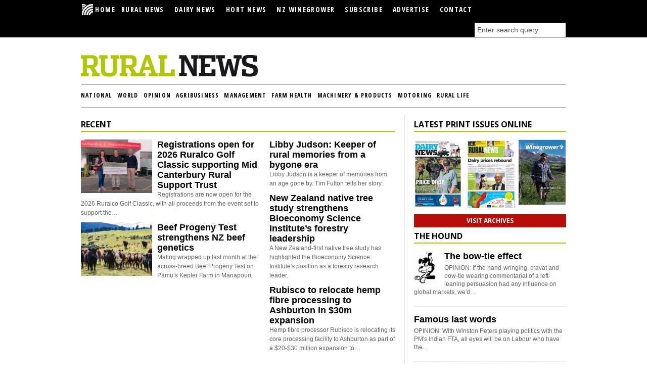

--- FILE ---
content_type: text/html; charset=utf-8
request_url: https://ruralnewsgroup.co.nz/component/com_blankcomponent/Itemid,146/www.ruralnewsgroup.co.nz/rural-news/rural-news/rural-news/rural-machinery-products
body_size: 14417
content:
<!DOCTYPE html>
<html prefix="og: http://ogp.me/ns#" xml:lang="en-gb" lang="en-gb">
<head>
	<meta charset="utf-8" />
	<base href="https://ruralnewsgroup.co.nz/component/com_blankcomponent/Itemid,146/www.ruralnewsgroup.co.nz/rural-news/rural-news/rural-news/rural-machinery-products" />
	<meta name="keywords" content="Rural News, RNG, agriculture, farming, dairying, beef, sheep, meat, milk, horticulture, crops, agribusiness, farm science, farm technology, farm machinery, farm products, production, supply chain, exports" />
	<meta name="robots" content="max-snippet:-1, max-image-preview:large, max-video-preview:-1" />
	<meta name="description" content="Stay updated with the latest rural news, farming insights, and agricultural developments in New Zealand. " />
	
	<title>Rural News | Latest Rural News &amp; Farming Updates in New Zealand</title>
	<link href="/favicon.ico" rel="shortcut icon" type="image/vnd.microsoft.icon" />
	<link href="https://cdnjs.cloudflare.com/ajax/libs/simple-line-icons/2.4.1/css/simple-line-icons.min.css" rel="stylesheet" />
	<link href="/components/com_k2/css/k2.css?v=2.11.20240212" rel="stylesheet" />
	<link href="/media/com_jce/site/css/content.min.css?badb4208be409b1335b815dde676300e" rel="stylesheet" />
	<link href="/media/plg_content_osembed/css/osembed.css?a0dfa7336568a5287223f087d69c4fbe" rel="stylesheet" />
	<script src="/media/jui/js/jquery.min.js?aef592ac04b1e55f37f621d3e4174e67" type="8dbfef02342ae9abacbedad9-text/javascript"></script>
	<script src="/media/jui/js/jquery-noconflict.js?aef592ac04b1e55f37f621d3e4174e67" type="8dbfef02342ae9abacbedad9-text/javascript"></script>
	<script src="/media/jui/js/jquery-migrate.min.js?aef592ac04b1e55f37f621d3e4174e67" type="8dbfef02342ae9abacbedad9-text/javascript"></script>
	<script src="/media/k2/assets/js/k2.frontend.js?v=2.11.20240212&sitepath=/" type="8dbfef02342ae9abacbedad9-text/javascript"></script>
	<script src="/media/plg_content_osembed/js/osembed.min.js?a0dfa7336568a5287223f087d69c4fbe" type="8dbfef02342ae9abacbedad9-text/javascript"></script>
	<!-- Joomla Facebook Integration Begin -->
<script type="8dbfef02342ae9abacbedad9-text/javascript">
!function(f,b,e,v,n,t,s){if(f.fbq)return;n=f.fbq=function(){n.callMethod?
n.callMethod.apply(n,arguments):n.queue.push(arguments)};if(!f._fbq)f._fbq=n;
n.push=n;n.loaded=!0;n.version='2.0';n.queue=[];t=b.createElement(e);t.async=!0;
t.src=v;s=b.getElementsByTagName(e)[0];s.parentNode.insertBefore(t,s)}(window,
document,'script','https://connect.facebook.net/en_US/fbevents.js');
fbq('init', '1102419743434633', {}, {agent: 'pljoomla'});
fbq('track', 'PageView');
</script>
<noscript>
<img height="1" width="1" style="display:none" alt="fbpx"
src="https://www.facebook.com/tr?id=1102419743434633&ev=PageView&noscript=1"/>
</noscript>
<!-- DO NOT MODIFY -->
<!-- Joomla Facebook Integration end -->
	<meta property="og:locale" content="en_GB" class="4SEO_ogp_tag">
	<meta property="og:url" content="https://ruralnewsgroup.co.nz/component/com_blankcomponent/Itemid,146/www.ruralnewsgroup.co.nz/rural-news/rural-news/rural-news/rural-machinery-products" class="4SEO_ogp_tag">
	<meta property="og:site_name" content="Rural News Group" class="4SEO_ogp_tag">
	<meta property="og:type" content="article" class="4SEO_ogp_tag">
	<meta property="og:title" content="Rural News | Latest Rural News & Farming Updates in New Zealand" class="4SEO_ogp_tag">
	<meta property="og:description" content="Stay updated with the latest rural news, farming insights, and agricultural developments in New Zealand. " class="4SEO_ogp_tag">
	<meta property="fb:app_id" content="966242223397117" class="4SEO_ogp_tag">
	<meta property="og:image" content="https://www.ruralnewsgroup.co.nz/images/dairy-cows.jpg" class="4SEO_ogp_tag">
	<meta property="og:image:width" content="3000" class="4SEO_ogp_tag">
	<meta property="og:image:height" content="2000" class="4SEO_ogp_tag">
	<meta property="og:image:secure_url" content="https://www.ruralnewsgroup.co.nz/images/dairy-cows.jpg" class="4SEO_ogp_tag">
	<meta name="twitter:card" content="summary_large_image" class="4SEO_tcards_tag">
	<meta name="twitter:url" content="https://ruralnewsgroup.co.nz/component/com_blankcomponent/Itemid,146/www.ruralnewsgroup.co.nz/rural-news/rural-news/rural-news/rural-machinery-products" class="4SEO_tcards_tag">
	<meta name="twitter:title" content="Rural News | Latest Rural News & Farming Updates in New Zealand" class="4SEO_tcards_tag">
	<meta name="twitter:description" content="Stay updated with the latest rural news, farming insights, and agricultural developments in New Zealand. " class="4SEO_tcards_tag">
	<meta name="twitter:image" content="https://www.ruralnewsgroup.co.nz/images/dairy-cows.jpg" class="4SEO_tcards_tag">

	
	<meta name="msvalidate.01" content="00839DC73BE1EFF84C0F1969DA08E93E" />
    <meta name="google-site-verification" content="j6M-jiPTbgV2JjVOopzfhA3GjPbawTA64XGLsSflAJo" />
    <meta http-equiv="X-UA-Compatible" content="IE=edge"> 
    <meta name="viewport" content="initial-scale=1.0">
    <link href="https://ruralnewsgroup.co.nz/favicon.ico" rel="shortcut icon" type="image/x-icon">
	<!-- Google Tag Manager -->
	<script type="8dbfef02342ae9abacbedad9-text/javascript">(function(w,d,s,l,i){w[l]=w[l]||[];w[l].push({'gtm.start':
	new Date().getTime(),event:'gtm.js'});var f=d.getElementsByTagName(s)[0],
	j=d.createElement(s),dl=l!='dataLayer'?'&l='+l:'';j.async=true;j.src=
	'https://www.googletagmanager.com/gtm.js?id='+i+dl;f.parentNode.insertBefore(j,f);
	})(window,document,'script','dataLayer','GTM-T72QBVX');</script>
	<!-- End Google Tag Manager -->

    <link rel="stylesheet" href="https://ruralnewsgroup.co.nz/templates/ruralresponsive/assets/css/bootstrap.min.css?v=7">
    <link rel="stylesheet" href="https://ruralnewsgroup.co.nz/templates/ruralresponsive/assets/css/screen.css?v=7.2.8">
    <link rel="stylesheet" href="https://ruralnewsgroup.co.nz/templates/ruralresponsive/assets/css/print.css?v=7">
    <link rel="stylesheet" href="https://ruralnewsgroup.co.nz/templates/ruralresponsive/assets/css/jquery.nailthumb.1.1.min.css?v=7">
    <link rel="stylesheet" href="https://ruralnewsgroup.co.nz/templates/ruralresponsive/assets/css/ruralnews.css?v=7.2.8">
    <link href='https://fonts.googleapis.com/css?family=Open+Sans:400,800,700%7COpen+Sans+Condensed:700' rel='stylesheet' type='text/css'>
	
	<!-- VideoJS-vast-plugin for html5 video playback and VAST support -->
	<link href="https://vjs.zencdn.net/7.1.0/video-js.css" rel="stylesheet">
	<link href="https://ruralnewsgroup.co.nz/templates/ruralresponsive/assets/js/vendor/videojs-vast-plugin/lib/videojs-contrib-ads/videojs.ads.css" rel="stylesheet" type="text/css">
	<link href="https://ruralnewsgroup.co.nz/templates/ruralresponsive/assets/js/vendor/videojs-vast-plugin/videojs.vast.css" rel="stylesheet" type="text/css">
	
	<link rel="apple-touch-icon" sizes="180x180" href="/apple-touch-icon.png">
	<link rel="icon" type="image/png" sizes="32x32" href="/favicon-32x32.png">
	<link rel="icon" type="image/png" sizes="16x16" href="/favicon-16x16.png">
	<link rel="manifest" href="/site.webmanifest">
	<link rel="mask-icon" href="/safari-pinned-tab.svg" color="#41a62a">
	<meta name="msapplication-TileColor" content="#ffffff">
	<meta name="theme-color" content="#ffffff">

    <!-- Modernizr must be loaded in the head -->
	<script src="https://code.jquery.com/jquery-2.2.4.min.js" integrity="sha256-BbhdlvQf/xTY9gja0Dq3HiwQF8LaCRTXxZKRutelT44=" crossorigin="anonymous" type="8dbfef02342ae9abacbedad9-text/javascript"></script>
	<script src="https://maxcdn.bootstrapcdn.com/bootstrap/3.3.7/js/bootstrap.min.js" integrity="sha384-Tc5IQib027qvyjSMfHjOMaLkfuWVxZxUPnCJA7l2mCWNIpG9mGCD8wGNIcPD7Txa" crossorigin="anonymous" type="8dbfef02342ae9abacbedad9-text/javascript"></script>
	<script data-cfasync="false" src="https://g.adspeed.net/ad.php?do=js&zids=60752-60264-60265-70451-74550x4-98103-98106-98104x4-98105x4&wd=-1&ht=-1&noerror=1&target=_blank&cache=2"></script>

	<script type="8dbfef02342ae9abacbedad9-text/javascript">
		jQuery.noConflict();
		jQuery('.rn-logo.raster').remove();
	</script>
	<style media="screen">
		.rn-logo.raster { display: none; }
	</style>






	<script type="application/ld+json" class="4SEO_structured_data_breadcrumb">{
    "@context": "http://schema.org",
    "@type": "BreadcrumbList",
    "itemListElement": [
        {
            "@type": "listItem",
            "position": 1,
            "name": "Home",
            "item": "https://www.ruralnewsgroup.co.nz/"
        },
        {
            "@type": "listItem",
            "position": 2,
            "name": "Rural News",
            "item": "https://www.ruralnewsgroup.co.nz/rural-news"
        }
    ]
}</script></head>
<body>
<!-- Google Tag Manager (noscript) -->
<noscript><iframe src="https://www.googletagmanager.com/ns.html?id=GTM-T72QBVX"
height="0" width="0" style="display:none;visibility:hidden"></iframe></noscript>
<!-- End Google Tag Manager (noscript) -->

	<!--[if lt IE 7]>
        <p class="chromeframe">You are using an outdated browser. Some parts of this site might not display properly. <a href="https://browsehappy.com/">Upgrade your browser today</a> to better experience our website.</p>
    <![endif]-->
    	<!--[if IE 8]>
        <p class="chromeframe">You are using an outdated browser. Some parts of this site might not display properly. <a href="https://browsehappy.com/">Upgrade your browser today</a> to better experience our website.</p>
    <![endif]-->

    <div id="global-group">
    	<div class="inner">
    		<a href="/">
	    		<img class="global-logo svg" src="https://ruralnewsgroup.co.nz//templates/ruralresponsive/assets/img/global-logo.svg" alt="Rural News Group" />
	    		<img class="global-logo raster rn-logo" src="https://ruralnewsgroup.co.nz//templates/ruralresponsive/assets/img/global-logo.png" alt="Rural News Group" />
	    	</a>

			

		</div>
    </div>

    <div id="global-menu">
    	<nav>
    		<a class="collapse-btn">MAIN MENU</a>
    		<div class="menu-items rn-collapse">
    					<div class="moduletable">
						<ul class="nav menu mod-list">
<li class="item-69 default"><a class="logo" href="/" ><img src="/images/headerimages/RNGlogo1.jpg" alt="  HOME" /><span class="image-title">  HOME</span> </a></li><li class="item-146 current active"><a href="/rural-news" >Rural News</a></li><li class="item-88"><a href="/dairy-news" >Dairy News</a></li><li class="item-995"><a href="/hort-news" >Hort News</a></li><li class="item-99"><a href="/wine-grower" >NZ Winegrower</a></li><li class="item-54"><a href="/index.php?option=com_breezingforms&amp;view=form&amp;Itemid=54&amp;lang=en" >Subscribe</a></li><li class="item-55"><a href="/component/com_blankcomponent/Itemid,55/view,default/" >Advertise</a></li><li class="item-56"><a href="/index.php?option=com_alfcontact&amp;view=alfcontact&amp;Itemid=56&amp;lang=en" >Contact</a></li></ul>
		</div>
	

	    		<div class='search'>
	    					<div class="moduletable rngmodule">
						
<div id="k2ModuleBox139" class="k2SearchBlock  rngmodule">
    <form action="/search" method="get" autocomplete="off" class="k2SearchBlockForm">
        <input type="text" value="Enter search query" name="searchword" class="inputbox" onblur="if (!window.__cfRLUnblockHandlers) return false; if(this.value=='') this.value='Enter search query';" onfocus="if (!window.__cfRLUnblockHandlers) return false; if(this.value=='Enter search query') this.value='';" data-cf-modified-8dbfef02342ae9abacbedad9-="" />

        
        
        
        
                <input type="hidden" name="Itemid" value="702" />
            </form>

    </div>
		</div>
	
	    		</div>
    		</div>
    	</nav>
    </div>

    <div id="container">

    	<header>
    		<div class='row-fluid'>
	    		<div class='span6'>
		    		<!-- Rural News and Dairy News logos -->
		    				<div class="moduletablelogo">
						

<div class="customlogo"  >
	<p><a title="Go to Home Page" href="/rural-news" target="_self"> <img class="rn-logo svg" src="/images/template/rn-header.svg" alt="Rural News" /> <img class="rn-logo raster" src="/images/template/rn-header.png" alt="Rural News" /> </a></p></div>
		</div>
	
	    		</div>
	    		<div class='span5 offset1'>
		    		<!-- Placeholder promotional area -->
		    				<div class="moduletable adspeed">
						

<div class="custom adspeed"  >
	<!-- Premium Banner RN [async] -->
<script type="8dbfef02342ae9abacbedad9-text/javascript">if (!window.AdButler){(function(){var s = document.createElement("script"); s.async = true; s.type = "text/javascript";s.src = 'https://servedbyadbutler.com/app.js';var n = document.getElementsByTagName("script")[0]; n.parentNode.insertBefore(s, n);}());}</script>
<script type="8dbfef02342ae9abacbedad9-text/javascript">
var AdButler = AdButler || {}; AdButler.ads = AdButler.ads || [];
var abkw = window.abkw || '';
var plc474754 = window.plc474754 || 0;
document.write('<'+'div id="placement_474754_'+plc474754+'"></'+'div>');
AdButler.ads.push({handler: function(opt){ AdButler.register(174024, 474754, [350,85], 'placement_474754_'+opt.place, opt); }, opt: { place: plc474754++, keywords: abkw, domain: 'servedbyadbutler.com', click:'CLICK_MACRO_PLACEHOLDER' }});
</script></div>
		</div>
	
				</div>
			</div>
    		<!-- Secondary navigation -->
    				    <nav>
		    	<a class="collapse-btn">BROWSE CATEGORIES</a>
    			<div class="menu-items rn-collapse">
		    				<div class="moduletable">
						<ul class="nav menu mod-list">
<li class="item-58"><a href="/rural-news/rural-general-news" >National</a></li><li class="item-66"><a href="/rural-news/rural-world-news" >World </a></li><li class="item-59"><a href="/rural-news/rural-opinion" >Opinion</a></li><li class="item-60"><a href="/rural-news/rural-agribusiness" >Agribusiness</a></li><li class="item-61"><a href="/rural-news/rural-management" >Management</a></li><li class="item-62"><a href="/rural-news/rural-farm-health" >Farm Health</a></li><li class="item-63"><a href="/rural-news/rural-machinery-products" >Machinery &amp; Products</a></li><li class="item-486"><a href="/rural-news/rural-motoring" >Motoring</a></li><li class="item-469"><a href="/rural-news/rural-life" >Rural Life</a></li></ul>
		</div>
	
		    	</div>
		    </nav>
			
		    <!-- Search form on mobile layout -->
		    
	    </header>

	    <div id="content" class="row-fluid" role="main">

	    	<div id="main-col" class="span8">



	    		
			    <div class="row-fluid">

			    	
					<!-- Left sub column -->
			   		<div class="span12 sub-col-left">
			   						   			<!-- Blank Component 3.0.0 starts here -->
<div class="blank rnpage">
</div>
<!-- Blank Component 3.0.0 ends here -->
			   						   				    <section class="row-fluid priority_banner priority_tile_mobile " >
        
                        
<div id="k2ModuleBox128" class="k2ItemsBlock priority_banner priority_tile_mobile ">

			<h3><a href='#'>Recent</a></h3>
	
	<div class='row-fluid gutter'>
		<div class='span7'>
	    	<!-- Featured items -->
			    <article class="fiveup level1 clearfix">
	    		<div>
	    			<div class='image'>
			    		<a class="moduleItemImage" href="/rural-news/rural-agribusiness/2026-ruralco-golf-classic-registrations-open" title="Continue reading &quot;Registrations open for 2026 Ruralco Golf Classic supporting Mid Canterbury Rural Support Trust&quot;">
				    	  	<div class='nailthumb-container'>
				      			<img class='hide' src="/media/k2/items/cache/b858d2b99c295dfeb02549e00e8165cc_L.jpg" alt="Registrations open for 2026 Ruralco Golf Classic supporting Mid Canterbury Rural Support Trust"/>
				      		</div>
				    	</a>
			    	</div>
		    		<h4>
		      			<a class="moduleItemTitle" href="/rural-news/rural-agribusiness/2026-ruralco-golf-classic-registrations-open">Registrations open for 2026 Ruralco Golf Classic supporting Mid Canterbury Rural Support Trust</a>
		      		</h4>
			    	Registrations are now open for the 2026 Ruralco Golf Classic, with all proceeds from the event set to support the&#8230;		    	</div>
			</article>
			    <article class="fiveup level1 clearfix">
	    		<div>
	    			<div class='image'>
			    		<a class="moduleItemImage" href="/rural-news/rural-farm-health/beef-progeny-test-kepler-farm-nz" title="Continue reading &quot;Beef Progeny Test strengthens NZ beef genetics&quot;">
				    	  	<div class='nailthumb-container'>
				      			<img class='hide' src="/media/k2/items/cache/565b51de0fc8b66d8ab5b2766473a3a4_L.jpg" alt="Beef Progeny Test strengthens NZ beef genetics"/>
				      		</div>
				    	</a>
			    	</div>
		    		<h4>
		      			<a class="moduleItemTitle" href="/rural-news/rural-farm-health/beef-progeny-test-kepler-farm-nz">Beef Progeny Test strengthens NZ beef genetics</a>
		      		</h4>
			    	Mating wrapped&nbsp;up last month at the across-breed Beef Progeny Test on Pāmu’s Kepler Farm in Manapouri.		    	</div>
			</article>
			

<div class="custom"  >
	<!-- Top Priority Banner Rural News [async] -->
<script type="8dbfef02342ae9abacbedad9-text/javascript">if (!window.AdButler){(function(){var s = document.createElement("script"); s.async = true; s.type = "text/javascript";s.src = 'https://servedbyadbutler.com/app.js';var n = document.getElementsByTagName("script")[0]; n.parentNode.insertBefore(s, n);}());}</script>
<script type="8dbfef02342ae9abacbedad9-text/javascript">
var AdButler = AdButler || {}; AdButler.ads = AdButler.ads || [];
var abkw = window.abkw || '';
var plc587443 = window.plc587443 || 0;
document.write('<'+'div id="placement_587443_'+plc587443+'"></'+'div>');
AdButler.ads.push({handler: function(opt){ AdButler.register(174024, 587443, [350,85], 'placement_587443_'+opt.place, opt); }, opt: { place: plc587443++, keywords: abkw, domain: 'servedbyadbutler.com', click:'CLICK_MACRO_PLACEHOLDER' }});
</script></div>
		</div> <!-- span7 -->
		<div class='span5'>
			<!-- Third to nth items -->
				<article class="fiveup level2">
		    	<h4>
		      		<a class="moduleItemTitle" href="/rural-news/rural-general-news/libby-judson-keeper-of-rural-memories">Libby Judson: Keeper of rural memories from a bygone era</a>
		      	</h4>
		      	Libby Judson is a keeper of memories from an age gone by.&nbsp;Tim Fulton&nbsp;tells her story.		    </article>
				<article class="fiveup level2">
		    	<h4>
		      		<a class="moduleItemTitle" href="/rural-news/rural-management/native-tree-container-study-bioeconomy-science-institute">New Zealand native tree study strengthens Bioeconomy Science Institute’s forestry leadership</a>
		      	</h4>
		      	A New Zealand-first native tree study has highlighted the Bioeconomy Science Institute's position as a forestry research leader.		    </article>
				<article class="fiveup level2">
		    	<h4>
		      		<a class="moduleItemTitle" href="/rural-news/rural-agribusiness/rubisco-hemp-fibre-processing-ashburton-expansion">Rubisco to relocate hemp fibre processing to Ashburton in $30m expansion</a>
		      	</h4>
		      	Hemp fibre processor Rubisco is relocating its core processing facility to Ashburton as part of a $20-$30 million expansion to&#8230;		    </article>
	    		<div class='row-fluid gutter'>
			<div class='span12'>
	<div class="mobile-only">

<div class="custom AdSpeed1 mobile-only "  >
	<!-- Priority Tile (Use This) [async] -->
<script type="8dbfef02342ae9abacbedad9-text/javascript">if (!window.AdButler){(function(){var s = document.createElement("script"); s.async = true; s.type = "text/javascript";s.src = 'https://servedbyadbutler.com/app.js';var n = document.getElementsByTagName("script")[0]; n.parentNode.insertBefore(s, n);}());}</script>
<script type="8dbfef02342ae9abacbedad9-text/javascript">
var AdButler = AdButler || {}; AdButler.ads = AdButler.ads || [];
var abkw = window.abkw || '';
var plc366858 = window.plc366858 || 0;
document.write('<'+'div id="placement_366858_'+plc366858+'"></'+'div>');
AdButler.ads.push({handler: function(opt){ AdButler.register(174024, 366858, [300,250], 'placement_366858_'+opt.place, opt); }, opt: { place: plc366858++, keywords: abkw, domain: 'servedbyadbutler.com', click:'CLICK_MACRO_PLACEHOLDER' }});
</script></div>
</div>			</div>
		</div>
  		</div><!-- span5 -->
	</div> <!-- row-fluid -->



</div> <!-- k2ItemsBlock -->

    </section>     
        <section class="row-fluid standard_banner" >
        
                        
<div id="k2ModuleBox160" class="k2ItemsBlock standard_banner">

			<h3><a href='rural-news/rural-general-news'>National</a></h3>
	
	<div class='row-fluid gutter'>
		<div class='span7'>
	    	<!-- Featured items -->
			    <article class="fiveup level1 clearfix">
	    		<div>
	    			<div class='image'>
			    		<a class="moduleItemImage" href="/rural-news/rural-general-news/nathan-guy-special-agricultural-trade-envoy" title="Continue reading &quot;Government taps Nathan Guy as Agricultural Trade Envoy&quot;">
				    	  	<div class='nailthumb-container'>
				      			<img class='hide' src="/media/k2/items/cache/db3191851d1859f79f795e5fdaa19149_S.jpg" alt="Government taps Nathan Guy as Agricultural Trade Envoy"/>
				      		</div>
				    	</a>
			    	</div>
		    		<h4>
		      			<a class="moduleItemTitle" href="/rural-news/rural-general-news/nathan-guy-special-agricultural-trade-envoy">Government taps Nathan Guy as Agricultural Trade Envoy</a>
		      		</h4>
			    	Former Agriculture Minister Nathan Guy says he's excited about his new role as NZ's Special Agricultural Trade Envoy.		    	</div>
			</article>
			    <article class="fiveup level1 clearfix">
	    		<div>
	    			<div class='image'>
			    		<a class="moduleItemImage" href="/rural-news/rural-general-news/horticulture-farewell-dr-stuart-davis" title="Continue reading &quot;Horticulture leader Dr Stuart Davis remembered for lasting legacy&quot;">
				    	  	<div class='nailthumb-container'>
				      			<img class='hide' src="/media/k2/items/cache/02c77586681e63d09206043fadee5350_S.jpg" alt="Horticulture leader Dr Stuart Davis remembered for lasting legacy"/>
				      		</div>
				    	</a>
			    	</div>
		    		<h4>
		      			<a class="moduleItemTitle" href="/rural-news/rural-general-news/horticulture-farewell-dr-stuart-davis">Horticulture leader Dr Stuart Davis remembered for lasting legacy</a>
		      		</h4>
			    	A pillar of New Zealand's horticultural industry, Dr Stuart Davis, was farewelled at a well-attended funeral service in Tuakau, South&#8230;		    	</div>
			</article>
			

<div class="custom"  >
	<!-- Standard Banner RN [async] -->
<script type="8dbfef02342ae9abacbedad9-text/javascript">if (!window.AdButler){(function(){var s = document.createElement("script"); s.async = true; s.type = "text/javascript";s.src = 'https://servedbyadbutler.com/app.js';var n = document.getElementsByTagName("script")[0]; n.parentNode.insertBefore(s, n);}());}</script>
<script type="8dbfef02342ae9abacbedad9-text/javascript">
var AdButler = AdButler || {}; AdButler.ads = AdButler.ads || [];
var abkw = window.abkw || '';
var plc598365 = window.plc598365 || 0;
document.write('<'+'div id="placement_598365_'+plc598365+'"></'+'div>');
AdButler.ads.push({handler: function(opt){ AdButler.register(174024, 598365, [350,85], 'placement_598365_'+opt.place, opt); }, opt: { place: plc598365++, keywords: abkw, domain: 'servedbyadbutler.com', click:'CLICK_MACRO_PLACEHOLDER' }});
</script></div>
		</div> <!-- span7 -->
		<div class='span5'>
			<!-- Third to nth items -->
				<article class="fiveup level2">
		    	<h4>
		      		<a class="moduleItemTitle" href="/rural-news/rural-general-news/stable-uncertain-year-nz-primary-exports-mpi">Stable but uncertain year ahead for New Zealand primary exports – MPI</a>
		      	</h4>
		      	A stable but uncertain year lies ahead for New Zealand primary products, says Ministry for Primary Industries (MPI) Director General,&#8230;		    </article>
				<article class="fiveup level2">
		    	<h4>
		      		<a class="moduleItemTitle" href="/rural-news/rural-general-news/china-beef-tariffs-favour-new-zealand-exporters">China’s new beef tariffs expected to favour New Zealand exporters</a>
		      	</h4>
		      	Additional tariffs introduced by the Chinese Government last month on beef imports should favour New Zealand farmers and exporters.		    </article>
				<article class="fiveup level2">
		    	<h4>
		      		<a class="moduleItemTitle" href="/rural-news/rural-general-news/primary-sector-praise-india-nz-free-trade-deal-speed">Primary sector leaders praise speed and ambition of India–NZ free trade deal</a>
		      	</h4>
		      	Primary sector leaders have praised the government and its officials for putting the Indian free trade deal together in just&#8230;		    </article>
	      		</div><!-- span5 -->
	</div> <!-- row-fluid -->



</div> <!-- k2ItemsBlock -->

    </section>     
        <section class="row-fluid standard_tile_mobile " >
        
                        
<div id="k2ModuleBox224" class="k2ItemsBlock standard_tile_mobile ">

			<h3><a href='rural-news/rural-world-news'>World </a></h3>
	
	<div class='row-fluid gutter'>
		<div class='span7'>
	    	<!-- Featured items -->
			    <article class="fiveup level1 clearfix">
	    		<div>
	    			<div class='image'>
			    		<a class="moduleItemImage" href="/rural-news/rural-world-news/nestle-withdraws-methane-accord" title="Continue reading &quot;Nestle reportedly withdraws from methane accord&quot;">
				    	  	<div class='nailthumb-container'>
				      			<img class='hide' src="/media/k2/items/cache/378aa48ba21302471bfae5fcf2d3c036_S.jpg" alt="Nestle reportedly withdraws from methane accord"/>
				      		</div>
				    	</a>
			    	</div>
		    		<h4>
		      			<a class="moduleItemTitle" href="/rural-news/rural-world-news/nestle-withdraws-methane-accord">Nestle reportedly withdraws from methane accord</a>
		      		</h4>
			    	<p>The ACT Party says media reports that global dairy giant Nestle has withdrawn from the Dairy Methane Action Alliance shows why New Zealand needs to rethink its approach to climate.</p>
		    	</div>
			</article>
			    <article class="fiveup level1 clearfix">
	    		<div>
	    			<div class='image'>
			    		<a class="moduleItemImage" href="/rural-news/rural-world-news/nz-canada-dairy-trade-dispute-settlement" title="Continue reading &quot;NZ–Canada dairy trade dispute resolved&quot;">
				    	  	<div class='nailthumb-container'>
				      			<img class='hide' src="/media/k2/items/cache/4d2806641ab78b03ae4aad03aad95258_S.jpg" alt="NZ–Canada dairy trade dispute resolved"/>
				      		</div>
				    	</a>
			    	</div>
		    		<h4>
		      			<a class="moduleItemTitle" href="/rural-news/rural-world-news/nz-canada-dairy-trade-dispute-settlement">NZ–Canada dairy trade dispute resolved</a>
		      		</h4>
			    	<p>The long running trade dispute between NZ and Canada appears to be over.</p>
		    	</div>
			</article>
			<div class="mobile-only">

<div class="customAdSpeed1 mobile-only "  >
	<!-- Standard Tile Mobile (Use This) [async] -->
<script type="8dbfef02342ae9abacbedad9-text/javascript">if (!window.AdButler){(function(){var s = document.createElement("script"); s.async = true; s.type = "text/javascript";s.src = 'https://servedbyadbutler.com/app.js';var n = document.getElementsByTagName("script")[0]; n.parentNode.insertBefore(s, n);}());}</script>
<script type="8dbfef02342ae9abacbedad9-text/javascript">
var AdButler = AdButler || {}; AdButler.ads = AdButler.ads || [];
var abkw = window.abkw || '';
var plc430183 = window.plc430183 || 0;
document.write('<'+'div id="placement_430183_'+plc430183+'"></'+'div>');
AdButler.ads.push({handler: function(opt){ AdButler.register(174024, 430183, [300,250], 'placement_430183_'+opt.place, opt); }, opt: { place: plc430183++, keywords: abkw, domain: 'servedbyadbutler.com', click:'CLICK_MACRO_PLACEHOLDER' }});
</script></div>
</div>		</div> <!-- span7 -->
		<div class='span5'>
			<!-- Third to nth items -->
				<article class="fiveup level2">
		    	<h4>
		      		<a class="moduleItemTitle" href="/rural-news/rural-world-news/uk-ethanol-import-deal-us-tariffs-farming-impact">UK removes tariffs on US ethanol, alarming farmers</a>
		      	</h4>
		      	<p>While Donald Trump seems to deliver a new tariff every few days, there seems to be an endless stream of leaders heading to the White House to negotiate reciprocal deals.</p>
		    </article>
				<article class="fiveup level2">
		    	<h4>
		      		<a class="moduleItemTitle" href="/rural-news/rural-world-news/wilmar-palm-oil-export-case-security-deposit">Wilmar hands over US$725m ‘court security’ in Indo graft case</a>
		      	</h4>
		      	<p>Reuters reports that giant food company Wilmar Group has announced it had handed over 11.8 trillion rupiah (US$725 million) to Indonesia's Attorney General's Office as a "security deposit" in relation to a case in court about alleged misconduct in obtaining palm oil export permits.</p>
		    </article>
				<article class="fiveup level2">
		    	<h4>
		      		<a class="moduleItemTitle" href="/rural-news/rural-world-news/new-south-wales-virtual-fencing-farms">NSW approves virtual fencing on farms</a>
		      	</h4>
		      	<p>Farmers in the Australian state of New South Wales will soon be able to use virtual fencing and herding technology to boost farm productivity.</p>
		    </article>
	      		</div><!-- span5 -->
	</div> <!-- row-fluid -->



</div> <!-- k2ItemsBlock -->

    </section>     
        <section class="row-fluid standard_banner" >
        
                        
<div id="k2ModuleBox228" class="k2ItemsBlock standard_banner">

			<h3><a href='rural-news/rural-opinion'>Opinion</a></h3>
	
	<div class='row-fluid gutter'>
		<div class='span7'>
	    	<!-- Featured items -->
			    <article class="fiveup level1 clearfix">
	    		<div>
	    			<div class='image'>
			    		<a class="moduleItemImage" href="/rural-news/rural-opinion/epa-chair-first-year-agrichemical-approvals-reform" title="Continue reading &quot;EPA remains committed to deliver improved outcomes&quot;">
				    	  	<div class='nailthumb-container'>
				      			<img class='hide' src="/media/k2/items/cache/846025549717d3927861cb129d4f63e6_S.jpg" alt="EPA remains committed to deliver improved outcomes"/>
				      		</div>
				    	</a>
			    	</div>
		    		<h4>
		      			<a class="moduleItemTitle" href="/rural-news/rural-opinion/epa-chair-first-year-agrichemical-approvals-reform">EPA remains committed to deliver improved outcomes</a>
		      		</h4>
			    	OPINION: At the end of my first year as chair of the Environmental Protection Authority (EPA), I have been reflecting&#8230;		    	</div>
			</article>
			    <article class="fiveup level1 clearfix">
	    		<div>
	    			<div class='image'>
			    		<a class="moduleItemImage" href="/rural-news/rural-opinion/nz-india-fta-trade-win-political-uncertainty" title="Continue reading &quot;Editorial: Indian FTA is great news&quot;">
				    	  	<div class='nailthumb-container'>
				      			<img class='hide' src="/media/k2/items/cache/1a0e0cfd2352369448f62dda7868226b_S.jpg" alt="Editorial: Indian FTA is great news"/>
				      		</div>
				    	</a>
			    	</div>
		    		<h4>
		      			<a class="moduleItemTitle" href="/rural-news/rural-opinion/nz-india-fta-trade-win-political-uncertainty">Editorial: Indian FTA is great news</a>
		      		</h4>
			    	OPINION: Trade Minister Todd McClay and the trade negotiator in government have presented Kiwis with an amazing gift for 2026&#8230;		    	</div>
			</article>
			

<div class="custom"  >
	

<div class="custom"  >
	<!-- Standard Banner RN [async] -->
<script type="8dbfef02342ae9abacbedad9-text/javascript">if (!window.AdButler){(function(){var s = document.createElement("script"); s.async = true; s.type = "text/javascript";s.src = 'https://servedbyadbutler.com/app.js';var n = document.getElementsByTagName("script")[0]; n.parentNode.insertBefore(s, n);}());}</script>
<script type="8dbfef02342ae9abacbedad9-text/javascript">
var AdButler = AdButler || {}; AdButler.ads = AdButler.ads || [];
var abkw = window.abkw || '';
var plc598365 = window.plc598365 || 0;
document.write('<'+'div id="placement_598365_'+plc598365+'"></'+'div>');
AdButler.ads.push({handler: function(opt){ AdButler.register(174024, 598365, [350,85], 'placement_598365_'+opt.place, opt); }, opt: { place: plc598365++, keywords: abkw, domain: 'servedbyadbutler.com', click:'CLICK_MACRO_PLACEHOLDER' }});
</script></div>
</div>
		</div> <!-- span7 -->
		<div class='span5'>
			<!-- Third to nth items -->
				<article class="fiveup level2">
		    	<h4>
		      		<a class="moduleItemTitle" href="/rural-news/rural-opinion/1914-christmas-truce-ww1-soldiers">Share, spread goodwill this festive season</a>
		      	</h4>
		      	OPINION: As you sit down to read my column today, I trust all is well at your place.		    </article>
				<article class="fiveup level2">
		    	<h4>
		      		<a class="moduleItemTitle" href="/rural-news/rural-opinion/india-nz-fta-christmas-win-rural-sector">Let's celebrate the FTA</a>
		      	</h4>
		      	OPINION: Christmas is supposedly a time for good will, joy and celebration and this year everyone should be dancing with&#8230;		    </article>
				<article class="fiveup level2">
		    	<h4>
		      		<a class="moduleItemTitle" href="/rural-news/rural-opinion/rma-reform-implementation-local-government-change">Editorial: So long, RMA</a>
		      	</h4>
		      	OPINION: Metaphorically, the&nbsp;funeral arrangements are being put in place to bury one of the largest and most complex pieces of&#8230;		    </article>
	      		</div><!-- span5 -->
	</div> <!-- row-fluid -->



</div> <!-- k2ItemsBlock -->

    </section>     
        <section class="row-fluid standard_tile_mobile" >
        
                        
<div id="k2ModuleBox225" class="k2ItemsBlock standard_tile_mobile">

			<h3><a href='rural-news/rural-agribusiness'>Agribusiness </a></h3>
	
	<div class='row-fluid gutter'>
		<div class='span7'>
	    	<!-- Featured items -->
			    <article class="fiveup level1 clearfix">
	    		<div>
	    			<div class='image'>
			    		<a class="moduleItemImage" href="/rural-news/rural-agribusiness/2026-ruralco-golf-classic-registrations-open" title="Continue reading &quot;Registrations open for 2026 Ruralco Golf Classic supporting Mid Canterbury Rural Support Trust&quot;">
				    	  	<div class='nailthumb-container'>
				      			<img class='hide' src="/media/k2/items/cache/b858d2b99c295dfeb02549e00e8165cc_S.jpg" alt="Registrations open for 2026 Ruralco Golf Classic supporting Mid Canterbury Rural Support Trust"/>
				      		</div>
				    	</a>
			    	</div>
		    		<h4>
		      			<a class="moduleItemTitle" href="/rural-news/rural-agribusiness/2026-ruralco-golf-classic-registrations-open">Registrations open for 2026 Ruralco Golf Classic supporting Mid Canterbury Rural Support Trust</a>
		      		</h4>
			    	Registrations are now open for the 2026 Ruralco Golf Classic, with all proceeds from the event set to support the&#8230;		    	</div>
			</article>
			    <article class="fiveup level1 clearfix">
	    		<div>
	    			<div class='image'>
			    		<a class="moduleItemImage" href="/rural-news/rural-agribusiness/rubisco-hemp-fibre-processing-ashburton-expansion" title="Continue reading &quot;Rubisco to relocate hemp fibre processing to Ashburton in $30m expansion&quot;">
				    	  	<div class='nailthumb-container'>
				      			<img class='hide' src="/media/k2/items/cache/4207c1869416997bbef56b8ed72994f2_S.jpg" alt="Rubisco to relocate hemp fibre processing to Ashburton in $30m expansion"/>
				      		</div>
				    	</a>
			    	</div>
		    		<h4>
		      			<a class="moduleItemTitle" href="/rural-news/rural-agribusiness/rubisco-hemp-fibre-processing-ashburton-expansion">Rubisco to relocate hemp fibre processing to Ashburton in $30m expansion</a>
		      		</h4>
			    	Hemp fibre processor Rubisco is relocating its core processing facility to Ashburton as part of a $20-$30 million expansion to&#8230;		    	</div>
			</article>
			<div class="mobile-only">

<div class="customAdSpeed1 mobile-only "  >
	

<div class="customAdSpeed1 mobile-only "  >
	<!-- Standard Tile Mobile (Use This) [async] -->
<script type="8dbfef02342ae9abacbedad9-text/javascript">if (!window.AdButler){(function(){var s = document.createElement("script"); s.async = true; s.type = "text/javascript";s.src = 'https://servedbyadbutler.com/app.js';var n = document.getElementsByTagName("script")[0]; n.parentNode.insertBefore(s, n);}());}</script>
<script type="8dbfef02342ae9abacbedad9-text/javascript">
var AdButler = AdButler || {}; AdButler.ads = AdButler.ads || [];
var abkw = window.abkw || '';
var plc430183 = window.plc430183 || 0;
document.write('<'+'div id="placement_430183_'+plc430183+'"></'+'div>');
AdButler.ads.push({handler: function(opt){ AdButler.register(174024, 430183, [300,250], 'placement_430183_'+opt.place, opt); }, opt: { place: plc430183++, keywords: abkw, domain: 'servedbyadbutler.com', click:'CLICK_MACRO_PLACEHOLDER' }});
</script></div>
</div>
</div>		</div> <!-- span7 -->
		<div class='span5'>
			<!-- Third to nth items -->
				<article class="fiveup level2">
		    	<h4>
		      		<a class="moduleItemTitle" href="/rural-news/rural-agribusiness/east-coast-farming-expo-2026-tradition-technology">Tradition and technology converge at the 2026 East Coast Farming Expo</a>
		      	</h4>
		      	Tradition meets some of the latest in technology at the 2026 East Coast Farming Expo.		    </article>
				<article class="fiveup level2">
		    	<h4>
		      		<a class="moduleItemTitle" href="/rural-news/rural-agribusiness/2026-nzi-rural-women-business-awards">Applications Open for 2026 NZI Rural Women Business Awards</a>
		      	</h4>
		      	Applications are now open for the 2026 NZI Rural Women Business Awards, set to be held at Parliament on 23&#8230;		    </article>
				<article class="fiveup level2">
		    	<h4>
		      		<a class="moduleItemTitle" href="/rural-news/rural-agribusiness/ravensdown-footrot-flats-partnership">Ravensdown partners with Footrot Flats to celebrate Kiwi farming heritage</a>
		      	</h4>
		      	Ravensdown has announced a collaboration with Kiwi icon, Footrot Flats in an effort to bring humour, heart, and connection to&#8230;		    </article>
	      		</div><!-- span5 -->
	</div> <!-- row-fluid -->



</div> <!-- k2ItemsBlock -->

    </section>     
        <section class="row-fluid standard_banner" >
        
                        
<div id="k2ModuleBox226" class="k2ItemsBlock standard_banner">

			<h3><a href='rural-news/rural-management'>Management</a></h3>
	
	<div class='row-fluid gutter'>
		<div class='span7'>
	    	<!-- Featured items -->
			    <article class="fiveup level1 clearfix">
	    		<div>
	    			<div class='image'>
			    		<a class="moduleItemImage" href="/rural-news/rural-management/native-tree-container-study-bioeconomy-science-institute" title="Continue reading &quot;New Zealand native tree study strengthens Bioeconomy Science Institute’s forestry leadership&quot;">
				    	  	<div class='nailthumb-container'>
				      			<img class='hide' src="/media/k2/items/cache/3a7e8e14e960843f1215adab05d63037_S.jpg" alt="New Zealand native tree study strengthens Bioeconomy Science Institute’s forestry leadership"/>
				      		</div>
				    	</a>
			    	</div>
		    		<h4>
		      			<a class="moduleItemTitle" href="/rural-news/rural-management/native-tree-container-study-bioeconomy-science-institute">New Zealand native tree study strengthens Bioeconomy Science Institute’s forestry leadership</a>
		      		</h4>
			    	<p>A New Zealand-first native tree study has highlighted the Bioeconomy Science Institute's position as a forestry research leader.</p>
		    	</div>
			</article>
			    <article class="fiveup level1 clearfix">
	    		<div>
	    			<div class='image'>
			    		<a class="moduleItemImage" href="/rural-news/rural-management/rangitikei-farmers-lead-water-quality-monitoring-2026" title="Continue reading &quot;Rangitīkei farmers take lead in water quality monitoring&quot;">
				    	  	<div class='nailthumb-container'>
				      			<img class='hide' src="/media/k2/items/cache/ad5acf5b44f5d33af72b5ff4d06d6a42_S.jpg" alt="Rangitīkei farmers take lead in water quality monitoring"/>
				      		</div>
				    	</a>
			    	</div>
		    		<h4>
		      			<a class="moduleItemTitle" href="/rural-news/rural-management/rangitikei-farmers-lead-water-quality-monitoring-2026">Rangitīkei farmers take lead in water quality monitoring</a>
		      		</h4>
			    	<p>Rangitikei Rivers Catchment Collective (RRCC) chairperson Roger Dalrymple says farmers in his region are taking a national lead in water quality awareness and monitoring.</p>
		    	</div>
			</article>
			

<div class="custom"  >
	

<div class="custom"  >
	

<div class="custom"  >
	<!-- Standard Banner RN [async] -->
<script type="8dbfef02342ae9abacbedad9-text/javascript">if (!window.AdButler){(function(){var s = document.createElement("script"); s.async = true; s.type = "text/javascript";s.src = 'https://servedbyadbutler.com/app.js';var n = document.getElementsByTagName("script")[0]; n.parentNode.insertBefore(s, n);}());}</script>
<script type="8dbfef02342ae9abacbedad9-text/javascript">
var AdButler = AdButler || {}; AdButler.ads = AdButler.ads || [];
var abkw = window.abkw || '';
var plc598365 = window.plc598365 || 0;
document.write('<'+'div id="placement_598365_'+plc598365+'"></'+'div>');
AdButler.ads.push({handler: function(opt){ AdButler.register(174024, 598365, [350,85], 'placement_598365_'+opt.place, opt); }, opt: { place: plc598365++, keywords: abkw, domain: 'servedbyadbutler.com', click:'CLICK_MACRO_PLACEHOLDER' }});
</script></div>
</div>
</div>
		</div> <!-- span7 -->
		<div class='span5'>
			<!-- Third to nth items -->
				<article class="fiveup level2">
		    	<h4>
		      		<a class="moduleItemTitle" href="/rural-news/rural-management/freshwater-farm-plan-growing-change-support">Preparing for new freshwater plans</a>
		      	</h4>
		      	<p>OPINION: With Freshwater Farm Plan (FWFP) regulations imminent, growers need practical, funded support now – not just more paperwork.</p>
		    </article>
				<article class="fiveup level2">
		    	<h4>
		      		<a class="moduleItemTitle" href="/rural-news/rural-management/waireka-research-station-biodiversity-restoration">Waireka Research Station leads biodiversity restoration in New Plymouth</a>
		      	</h4>
		      	<p>For more than 50 years, Waireka Research Station at New Plymouth has been a hub for globally important trials of fungicides, insecticides and herbicides, carried out on 16ha of orderly flat plots hedged for protection against the strong winds that sweep in from New Zealand’s west coast.</p>
		    </article>
				<article class="fiveup level2">
		    	<h4>
		      		<a class="moduleItemTitle" href="/rural-news/rural-management/kerry-butler-assessing-stock-condition-grazing-tips">Having an eye for evaluating stock condition</a>
		      	</h4>
		      	<p>I wrote an article titled ‘The Basics of Grazing’ in the May 6th issue of Rural News, with a follow-up on July 1st about stock handling, and now I’m continuing the theme with a discussion on assessing stock condition.</p>
		    </article>
	      		</div><!-- span5 -->
	</div> <!-- row-fluid -->



</div> <!-- k2ItemsBlock -->

    </section>     
        <section class="row-fluid standard_tile_mobile" >
        
                        
<div id="k2ModuleBox132" class="k2ItemsBlock standard_tile_mobile">

			<h3><a href='rural-news/rural-farm-health'>Farm Health</a></h3>
	
	<div class='row-fluid gutter'>
		<div class='span7'>
	    	<!-- Featured items -->
			    <article class="fiveup level1 clearfix">
	    		<div>
	    			<div class='image'>
			    		<a class="moduleItemImage" href="/rural-news/rural-farm-health/beef-progeny-test-kepler-farm-nz" title="Continue reading &quot;Beef Progeny Test strengthens NZ beef genetics&quot;">
				    	  	<div class='nailthumb-container'>
				      			<img class='hide' src="/media/k2/items/cache/565b51de0fc8b66d8ab5b2766473a3a4_S.jpg" alt="Beef Progeny Test strengthens NZ beef genetics"/>
				      		</div>
				    	</a>
			    	</div>
		    		<h4>
		      			<a class="moduleItemTitle" href="/rural-news/rural-farm-health/beef-progeny-test-kepler-farm-nz">Beef Progeny Test strengthens NZ beef genetics</a>
		      		</h4>
			    	Mating wrapped&nbsp;up last month at the across-breed Beef Progeny Test on Pāmu’s Kepler Farm in Manapouri.		    	</div>
			</article>
			    <article class="fiveup level1 clearfix">
	    		<div>
	    			<div class='image'>
			    		<a class="moduleItemImage" href="/rural-news/rural-farm-health/wiltshire-sheep-trial-massey-university" title="Continue reading &quot;Massey University Wiltshire trial draws growing farmer interest&quot;">
				    	  	<div class='nailthumb-container'>
				      			<img class='hide' src="/media/k2/items/cache/3225db2388e50ed19d03fad2b2d02a42_S.jpg" alt="Massey University Wiltshire trial draws growing farmer interest"/>
				      		</div>
				    	</a>
			    	</div>
		    		<h4>
		      			<a class="moduleItemTitle" href="/rural-news/rural-farm-health/wiltshire-sheep-trial-massey-university">Massey University Wiltshire trial draws growing farmer interest</a>
		      		</h4>
			    	Farmer interest continues to grow as a Massey University research project to determine the benefits or otherwise of the self-shedding&#8230;		    	</div>
			</article>
			<div class="mobile-only">

<div class="customAdSpeed1 mobile-only "  >
	

<div class="customAdSpeed1 mobile-only "  >
	

<div class="customAdSpeed1 mobile-only "  >
	<!-- Standard Tile Mobile (Use This) [async] -->
<script type="8dbfef02342ae9abacbedad9-text/javascript">if (!window.AdButler){(function(){var s = document.createElement("script"); s.async = true; s.type = "text/javascript";s.src = 'https://servedbyadbutler.com/app.js';var n = document.getElementsByTagName("script")[0]; n.parentNode.insertBefore(s, n);}());}</script>
<script type="8dbfef02342ae9abacbedad9-text/javascript">
var AdButler = AdButler || {}; AdButler.ads = AdButler.ads || [];
var abkw = window.abkw || '';
var plc430183 = window.plc430183 || 0;
document.write('<'+'div id="placement_430183_'+plc430183+'"></'+'div>');
AdButler.ads.push({handler: function(opt){ AdButler.register(174024, 430183, [300,250], 'placement_430183_'+opt.place, opt); }, opt: { place: plc430183++, keywords: abkw, domain: 'servedbyadbutler.com', click:'CLICK_MACRO_PLACEHOLDER' }});
</script></div>
</div>
</div>
</div>		</div> <!-- span7 -->
		<div class='span5'>
			<!-- Third to nth items -->
				<article class="fiveup level2">
		    	<h4>
		      		<a class="moduleItemTitle" href="/rural-news/rural-farm-health/beef-progeny-test-kepler-farm-2025">Beef Progeny Test 2025: Genetic insights for NZ beef industry</a>
		      	</h4>
		      	At&nbsp;Pāmu’s Kepler Farm in Manapouri, mating has wrapped up at the across-breed Beef Progeny Test.		    </article>
				<article class="fiveup level2">
		    	<h4>
		      		<a class="moduleItemTitle" href="/rural-news/rural-farm-health/early-summer-pregnancy-risks-dairy-cows">Early summer stress risks dairy cow pregnancy success</a>
		      	</h4>
		      	By the&nbsp;time you are reading this, most spring-calving herds will have finished the main mating period.		    </article>
				<article class="fiveup level2">
		    	<h4>
		      		<a class="moduleItemTitle" href="/rural-news/rural-farm-health/body-condition-scoring-ewes-weaning-dry-conditions">Dry conditions highlight importance of Body Condition Scoring ewes at weaning</a>
		      	</h4>
		      	The dry&nbsp;conditions being experienced along much of the east coast of both Islands build a strong case for body condition&#8230;		    </article>
	      		</div><!-- span5 -->
	</div> <!-- row-fluid -->



</div> <!-- k2ItemsBlock -->

    </section>     
        <section class="row-fluid " >
        
                        
<div id="k2ModuleBox131" class="k2ItemsBlock">

			<h3><a href='rural-news/rural-machinery-products'>Machinery & Products</a></h3>
	
	<div class='row-fluid gutter'>
		<div class='span7'>
	    	<!-- Featured items -->
			    <article class="fiveup level1 clearfix">
	    		<div>
	    			<div class='image'>
			    		<a class="moduleItemImage" href="/rural-news/rural-machinery-products/krone-big-pack-hdp-ii-1290-gen-6-nz" title="Continue reading &quot;Krone BiG Pack Gen 6 sets new baling benchmark&quot;">
				    	  	<div class='nailthumb-container'>
				      			<img class='hide' src="/media/k2/items/cache/4a22eab77ea44ad68917cc264a9d1cb5_S.jpg" alt="Krone BiG Pack Gen 6 sets new baling benchmark"/>
				      		</div>
				    	</a>
			    	</div>
		    		<h4>
		      			<a class="moduleItemTitle" href="/rural-news/rural-machinery-products/krone-big-pack-hdp-ii-1290-gen-6-nz">Krone BiG Pack Gen 6 sets new baling benchmark</a>
		      		</h4>
			    	Recently named Farm Machine of the Year 2026 in the forage and harvesting category at Agritechnica in Hanover, Germany, the&#8230;		    	</div>
			</article>
			    <article class="fiveup level1 clearfix">
	    		<div>
	    			<div class='image'>
			    		<a class="moduleItemImage" href="/rural-news/rural-machinery-products/carrfields-stocks-ag-distributor-hinds-seed-cleaning" title="Continue reading &quot;Carrfields expands machinery and seed capabilities&quot;">
				    	  	<div class='nailthumb-container'>
				      			<img class='hide' src="/media/k2/items/cache/65fa763830869d86a1ff050763e1d609_S.jpg" alt="Carrfields expands machinery and seed capabilities"/>
				      		</div>
				    	</a>
			    	</div>
		    		<h4>
		      			<a class="moduleItemTitle" href="/rural-news/rural-machinery-products/carrfields-stocks-ag-distributor-hinds-seed-cleaning">Carrfields expands machinery and seed capabilities</a>
		      		</h4>
			    	Complementing its existing portfolio of agricultural machinery brands, which includes Grange Machinery, Horsch, Novag, Manitou and MacDon, Ashburton-headquartered Carrfields has&#8230;		    	</div>
			</article>
					</div> <!-- span7 -->
		<div class='span5'>
			<!-- Third to nth items -->
				<article class="fiveup level2">
		    	<h4>
		      		<a class="moduleItemTitle" href="/rural-news/rural-machinery-products/agrispread-as3000-bulk-spreader-launch">AgriSpread AS3000 Bulk Spreader: Precision spreading up to 52m</a>
		      	</h4>
		      	Manufactured in Ireland, tested and launched at Agritechnica in Germany, AgriSpread’s new AS3000 bulk spreader takes much of the technology&#8230;		    </article>
				<article class="fiveup level2">
		    	<h4>
		      		<a class="moduleItemTitle" href="/rural-news/rural-machinery-products/2026-tractor-of-the-year-agritechnica">Agritechnica 2025: Claas, Fendt and Valtra claim 2026 Tractor of the Year Awards</a>
		      	</h4>
		      	Last month's Agritechnica event led to a wide group of manufacturers celebrating successes when the 2026 Tractor of the Year&#8230;		    </article>
				<article class="fiveup level2">
		    	<h4>
		      		<a class="moduleItemTitle" href="/rural-news/rural-machinery-products/case-ih-puma-series-debut">New Case IH Puma series debuts with improved design &amp; precision tech</a>
		      	</h4>
		      	Case IH used Agritechnica to reveal its new Puma series tractor, featuring what it claims is an entirely new vehicle&#8230;		    </article>
	      		</div><!-- span5 -->
	</div> <!-- row-fluid -->



</div> <!-- k2ItemsBlock -->

    </section>     
        <section class="row-fluid standard_tile_mobile" >
        
                        
<div id="k2ModuleBox255" class="k2ItemsBlock standard_tile_mobile">

			<h3><a href='www.ruralnewsgroup.co.nz/rural-news/rural-motoring'>Motoring</a></h3>
	
	<div class='row-fluid gutter'>
		<div class='span7'>
	    	<!-- Featured items -->
			    <article class="fiveup level1 clearfix">
	    		<div>
	    			<div class='image'>
			    		<a class="moduleItemImage" href="/rural-news/rural-motoring/kia-tasman-ute-launch-nz" title="Continue reading &quot;Kia Tasman ute launches in NZ&quot;">
				    	  	<div class='nailthumb-container'>
				      			<img class='hide' src="/media/k2/items/cache/c30912bf2ad0a6b23faca6b3abe2126b_S.jpg" alt="Kia Tasman ute launches in NZ"/>
				      		</div>
				    	</a>
			    	</div>
		    		<h4>
		      			<a class="moduleItemTitle" href="/rural-news/rural-motoring/kia-tasman-ute-launch-nz">Kia Tasman ute launches in NZ</a>
		      		</h4>
			    	Stepping into the already crowded ute market, it’s important to bring your best game. Kia look to have done just&#8230;		    	</div>
			</article>
			    <article class="fiveup level1 clearfix">
	    		<div>
	    			<div class='image'>
			    		<a class="moduleItemImage" href="/rural-news/rural-motoring/ford-s-new-addition" title="Continue reading &quot;Ford&#039;s new addition&quot;">
				    	  	<div class='nailthumb-container'>
				      			<img class='hide' src="/media/k2/items/cache/b91fedb48a2898f563677abc8c10e043_S.jpg" alt="Ford&#039;s new addition"/>
				      		</div>
				    	</a>
			    	</div>
		    		<h4>
		      			<a class="moduleItemTitle" href="/rural-news/rural-motoring/ford-s-new-addition">Ford's new addition</a>
		      		</h4>
			    	Ford New Zealand has announced the addition of the Everest Tremor as a rugged and capable expansion of its hugely&#8230;		    	</div>
			</article>
			<div class="mobile-only">

<div class="customAdSpeed1 mobile-only "  >
	

<div class="customAdSpeed1 mobile-only "  >
	

<div class="customAdSpeed1 mobile-only "  >
	

<div class="customAdSpeed1 mobile-only "  >
	<!-- Standard Tile Mobile (Use This) [async] -->
<script type="8dbfef02342ae9abacbedad9-text/javascript">if (!window.AdButler){(function(){var s = document.createElement("script"); s.async = true; s.type = "text/javascript";s.src = 'https://servedbyadbutler.com/app.js';var n = document.getElementsByTagName("script")[0]; n.parentNode.insertBefore(s, n);}());}</script>
<script type="8dbfef02342ae9abacbedad9-text/javascript">
var AdButler = AdButler || {}; AdButler.ads = AdButler.ads || [];
var abkw = window.abkw || '';
var plc430183 = window.plc430183 || 0;
document.write('<'+'div id="placement_430183_'+plc430183+'"></'+'div>');
AdButler.ads.push({handler: function(opt){ AdButler.register(174024, 430183, [300,250], 'placement_430183_'+opt.place, opt); }, opt: { place: plc430183++, keywords: abkw, domain: 'servedbyadbutler.com', click:'CLICK_MACRO_PLACEHOLDER' }});
</script></div>
</div>
</div>
</div>
</div>		</div> <!-- span7 -->
		<div class='span5'>
			<!-- Third to nth items -->
				<article class="fiveup level2">
		    	<h4>
		      		<a class="moduleItemTitle" href="/rural-news/rural-motoring/big-tick-for-a-big-truck">Big tick for a big truck</a>
		      	</h4>
		      	Electric cars and big American trucks can both bring a little anxiety, but for different reasons.		    </article>
				<article class="fiveup level2">
		    	<h4>
		      		<a class="moduleItemTitle" href="/rural-news/rural-motoring/ram-hits-20k">RAM hits 20K!</a>
		      	</h4>
		      	In a market dominated by utes, Ram Trucks Australia has just put the finishing touches on its 20,000th right-hand drive&#8230;		    </article>
				<article class="fiveup level2">
		    	<h4>
		      		<a class="moduleItemTitle" href="/rural-news/rural-motoring/fastest-most-powerful-ram">Fastest, most powerful Ram</a>
		      	</h4>
		      	RAM distributor Ateco has always made the point that they sell trucks that eat Utes for breakfast.		    </article>
	      		</div><!-- span5 -->
	</div> <!-- row-fluid -->



</div> <!-- k2ItemsBlock -->

    </section>     
    
			   						   		</div>

			   </div><!-- / .row-fluid - second row of #main-col -->
			</div><!-- / #main-col -->


						<div id="side-col" class="span4">

				
		    	    <section class="row-fluid  AdSpeed1 desktop-only" >
        
                        

<div class="custom AdSpeed1 desktop-only"  >
	<!-- Premium Tile RN [async] -->
<script type="8dbfef02342ae9abacbedad9-text/javascript">if (!window.AdButler){(function(){var s = document.createElement("script"); s.async = true; s.type = "text/javascript";s.src = 'https://servedbyadbutler.com/app.js';var n = document.getElementsByTagName("script")[0]; n.parentNode.insertBefore(s, n);}());}</script>
<script type="8dbfef02342ae9abacbedad9-text/javascript">
var AdButler = AdButler || {}; AdButler.ads = AdButler.ads || [];
var abkw = window.abkw || '';
var plc366858 = window.plc366858 || 0;
document.write('<'+'div id="placement_366858_'+plc366858+'"></'+'div>');
AdButler.ads.push({handler: function(opt){ AdButler.register(174024, 366858, [300,250], 'placement_366858_'+opt.place, opt); }, opt: { place: plc366858++, keywords: abkw, domain: 'servedbyadbutler.com', click:'CLICK_MACRO_PLACEHOLDER' }});
</script></div>
    </section>     
        <section class="row-fluid AdSpeed1 desktop-only " >
        
                        

<div class="customAdSpeed1 desktop-only "  >
	<!-- Top Priority Tile RN [async] -->
<script type="8dbfef02342ae9abacbedad9-text/javascript">if (!window.AdButler){(function(){var s = document.createElement("script"); s.async = true; s.type = "text/javascript";s.src = 'https://servedbyadbutler.com/app.js';var n = document.getElementsByTagName("script")[0]; n.parentNode.insertBefore(s, n);}());}</script>
<script type="8dbfef02342ae9abacbedad9-text/javascript">
var AdButler = AdButler || {}; AdButler.ads = AdButler.ads || [];
var abkw = window.abkw || '';
var plc681734 = window.plc681734 || 0;
document.write('<'+'div id="placement_681734_'+plc681734+'"></'+'div>');
AdButler.ads.push({handler: function(opt){ AdButler.register(174024, 681734, [300,250], 'placement_681734_'+opt.place, opt); }, opt: { place: plc681734++, keywords: abkw, domain: 'servedbyadbutler.com', click:'CLICK_MACRO_PLACEHOLDER' }});
</script></div>
    </section>     
        <section class="row-fluid issues-online" >
        
                            <h3>
                    <span class="h-arrow">&raquo;</span>
                    Latest Print Issues Online</h3>
                        

<div class="customissues-online"  >
	<div class="row-fluid">
<div class="span4"><a href="https://issuu.com/ruralnewsgroup/docs/dairy_news_25_november_2025"><img src="/images/DN580_Nov25.jpg" alt="dairynewscover" width="250" height="359" style="width: 250px; float: left;"></a></div>
<div class="span4"><a href="https://issuu.com/ruralnewsgroup/docs/rural_news_13_january_2026"><img src="/images/RN842-Jan-13-lo-res.jpg" alt="ruralnewscover" width="250" height="352" style="width: 250px; float: left;"></a></div>
<div class="span4" style="text-align: left;"><a href="https://issuu.com/ruralnewsgroup/docs/new_zealand_winegrower_december_2025_-_january_202" target="_blank" rel="noopener noreferrer" class="cover"> <img src="/images/NZWG155-Dec.jpg" alt="winegrowercover" width="250" height="341" style="width: 250px; float: left;"></a></div>
</div>
<p><a href="https://issuu.com/ruralnewsgroup/" class="archives">Visit archives</a></p></div>
    </section>     
        <section class="row-fluid  hound standard_tile_mobile" >
        
                        
	<h3><a href='/opinion'>The Hound</a></h3>
<div id="k2ModuleBox143" class="k2ItemsBlock  hound standard_tile_mobile">

		<p class="modulePretext"><img src="/templates/ruralresponsive/assets/img/hound.jpg" /></p>
	
	
        <article class="module">

      <!-- Plugins: BeforeDisplay -->
      
      <!-- K2 Plugins: K2BeforeDisplay -->
      
      
      
      <!-- Plugins: AfterDisplayTitle -->
      
      <!-- K2 Plugins: K2AfterDisplayTitle -->
      
      <!-- Plugins: BeforeDisplayContent -->
      
      <!-- K2 Plugins: K2BeforeDisplayContent -->
      
            <div class="moduleItemIntrotext">
	      
	        <h4>
      	<a class="moduleItemTitle" href="/rural-news/rural-opinion/hound/venezuela-regime-change-markets-equities-oil-reaction">The bow-tie effect</a>
      </h4>
      
      	      		<p>OPINION: If the hand-wringing, cravat and bow-tie wearing commentariat of a left-leaning persuasion had any influence on global markets, we'd&#8230;</p>
      		      	      </div>
      
      
      
      <!-- Plugins: AfterDisplayContent -->
      
      <!-- K2 Plugins: K2AfterDisplayContent -->
      
      
      
      
      
			
			


      <!-- Plugins: AfterDisplay -->
      
      <!-- K2 Plugins: K2AfterDisplay -->
      
    </article>
        <article class="module">

      <!-- Plugins: BeforeDisplay -->
      
      <!-- K2 Plugins: K2BeforeDisplay -->
      
      
      
      <!-- Plugins: AfterDisplayTitle -->
      
      <!-- K2 Plugins: K2AfterDisplayTitle -->
      
      <!-- Plugins: BeforeDisplayContent -->
      
      <!-- K2 Plugins: K2BeforeDisplayContent -->
      
            <div class="moduleItemIntrotext">
	      
	        <h4>
      	<a class="moduleItemTitle" href="/rural-news/rural-opinion/hound/labour-casting-vote-india-fta-peters-hipkins">Famous last words</a>
      </h4>
      
      	      		<p>OPINION: With Winston Peters playing politics with the PM's Indian FTA, all eyes will be on Labour who have the&#8230;</p>
      		      	      </div>
      
      
      
      <!-- Plugins: AfterDisplayContent -->
      
      <!-- K2 Plugins: K2AfterDisplayContent -->
      
      
      
      
      
			
			


      <!-- Plugins: AfterDisplay -->
      
      <!-- K2 Plugins: K2AfterDisplay -->
      
    </article>
    
  
	
	

	

</div>
    </section>     
        <section class="row-fluid  desktop-only" >
        
                        

<div class="custom desktop-only"  >
	<!-- Standard Tile (Use This) [async] -->
<script type="8dbfef02342ae9abacbedad9-text/javascript">if (!window.AdButler){(function(){var s = document.createElement("script"); s.async = true; s.type = "text/javascript";s.src = 'https://servedbyadbutler.com/app.js';var n = document.getElementsByTagName("script")[0]; n.parentNode.insertBefore(s, n);}());}</script>
<script type="8dbfef02342ae9abacbedad9-text/javascript">
var AdButler = AdButler || {}; AdButler.ads = AdButler.ads || [];
var abkw = window.abkw || '';
var plc403802 = window.plc403802 || 0;
document.write('<'+'div id="placement_403802_'+plc403802+'"></'+'div>');
AdButler.ads.push({handler: function(opt){ AdButler.register(174024, 403802, [300,250], 'placement_403802_'+opt.place, opt); }, opt: { place: plc403802++, keywords: abkw, domain: 'servedbyadbutler.com', click:'CLICK_MACRO_PLACEHOLDER' }});
</script></div>
    </section>     
        <section class="row-fluid " >
        
                            <h3>
                    <span class="h-arrow">&raquo;</span>
                    Connect with Rural News</h3>
                        

<div class="custom"  >
	<p><a class="rss social-link" title="News feed" href="/web-details/other/our-rss-feeds" target="_blank" rel="noopener noreferrer">RSS</a> <a class="facebook social-link" title="Facebook" href="https://www.facebook.com/ruralnews" target="_blank" rel="noopener noreferrer">Facebook</a><a class="twitter social-link" title="Twitter" href="https://twitter.com/Rural_News" target="_blank" rel="noopener noreferrer">Twitter</a></p></div>
    </section>     
        <section class="row-fluid  extrasmodule" >
        
                            <h3>
                    <span class="h-arrow">&raquo;</span>
                    eNewsletter</h3>
                        

<div class="custom extrasmodule"  >
	<p><a href="https://sgop-pd.maillist-manage.com.au/ua/Optin?od=11d0c075b8f6fe&amp;zx=11a176330a&amp;tD=15254a156068ef1&amp;sD=15254a15606a22a" target="_blank" rel="noopener"><img src="/images/stories/newsletter-icon.jpg" alt="Subscribe to our weekly newsletter" style="display: block; margin: 0px auto; padding-bottom: 20px;"></a></p></div>
    </section>     
        <section class="row-fluid hound_rng mobile-only" >
        
                        
	<h3><a href='#'>Popular Reads</a></h3>
<div id="k2ModuleBox219" class="k2ItemsBlock hound_rng mobile-only">

	
	
        <article class="module">

      <!-- Plugins: BeforeDisplay -->
      
      <!-- K2 Plugins: K2BeforeDisplay -->
      
      
      
      <!-- Plugins: AfterDisplayTitle -->
      
      <!-- K2 Plugins: K2AfterDisplayTitle -->
      
      <!-- Plugins: BeforeDisplayContent -->
      
      <!-- K2 Plugins: K2BeforeDisplayContent -->
      
            <div class="moduleItemIntrotext">
	      
	        <h4>
      	<a class="moduleItemTitle" href="/rural-news/rural-general-news/environment-canterbury-on-farm-composting-guidance">Environment Canterbury promotes on-farm composting as a practical alternative to offal pits</a>
      </h4>
      
      	      		<p>Environment Canterbury, alongside industry partners and a group of farmers, is encouraging farmers to consider composting as an environmentally friendly&#8230;</p>
      		      	      </div>
      
      
      
      <!-- Plugins: AfterDisplayContent -->
      
      <!-- K2 Plugins: K2AfterDisplayContent -->
      
      
      
      
      
			
			


      <!-- Plugins: AfterDisplay -->
      
      <!-- K2 Plugins: K2AfterDisplay -->
      
    </article>
        <article class="module">

      <!-- Plugins: BeforeDisplay -->
      
      <!-- K2 Plugins: K2BeforeDisplay -->
      
      
      
      <!-- Plugins: AfterDisplayTitle -->
      
      <!-- K2 Plugins: K2AfterDisplayTitle -->
      
      <!-- Plugins: BeforeDisplayContent -->
      
      <!-- K2 Plugins: K2BeforeDisplayContent -->
      
            <div class="moduleItemIntrotext">
	      
	        <h4>
      	<a class="moduleItemTitle" href="/rural-news/rural-farm-health/beef-progeny-test-kepler-farm-2025">Beef Progeny Test 2025: Genetic insights for NZ beef industry</a>
      </h4>
      
      	      		<p>At&nbsp;Pāmu’s Kepler Farm in Manapouri, mating has wrapped up at the across-breed Beef Progeny Test.</p>
      		      	      </div>
      
      
      
      <!-- Plugins: AfterDisplayContent -->
      
      <!-- K2 Plugins: K2AfterDisplayContent -->
      
      
      
      
      
			
			


      <!-- Plugins: AfterDisplay -->
      
      <!-- K2 Plugins: K2AfterDisplay -->
      
    </article>
        <article class="module">

      <!-- Plugins: BeforeDisplay -->
      
      <!-- K2 Plugins: K2BeforeDisplay -->
      
      
      
      <!-- Plugins: AfterDisplayTitle -->
      
      <!-- K2 Plugins: K2AfterDisplayTitle -->
      
      <!-- Plugins: BeforeDisplayContent -->
      
      <!-- K2 Plugins: K2BeforeDisplayContent -->
      
            <div class="moduleItemIntrotext">
	      
	        <h4>
      	<a class="moduleItemTitle" href="/rural-news/rural-general-news/nz-india-free-trade-agreement-primary-sector-wins-2025">Santa's present for the primary sector - an FTA with India</a>
      </h4>
      
      	      		<p>Primary sector leaders have welcomed the announcement of a Free Trade Agreement between India and New Zealand.</p>
      		      	      </div>
      
      
      
      <!-- Plugins: AfterDisplayContent -->
      
      <!-- K2 Plugins: K2AfterDisplayContent -->
      
      
      
      
      
			
			


      <!-- Plugins: AfterDisplay -->
      
      <!-- K2 Plugins: K2AfterDisplay -->
      
    </article>
    
  
	
	

	

</div>
    </section>     
        <section class="row-fluid desktop-only AbRngT2 " >
        
                        

<div class="customdesktop-only AbRngT2 "  >
	<!-- Standard Tile (Use This) [async] -->
<script type="8dbfef02342ae9abacbedad9-text/javascript">if (!window.AdButler){(function(){var s = document.createElement("script"); s.async = true; s.type = "text/javascript";s.src = 'https://servedbyadbutler.com/app.js';var n = document.getElementsByTagName("script")[0]; n.parentNode.insertBefore(s, n);}());}</script>
<script type="8dbfef02342ae9abacbedad9-text/javascript">
var AdButler = AdButler || {}; AdButler.ads = AdButler.ads || [];
var abkw = window.abkw || '';
var plc403802 = window.plc403802 || 0;
document.write('<'+'div id="placement_403802_'+plc403802+'"></'+'div>');
AdButler.ads.push({handler: function(opt){ AdButler.register(174024, 403802, [300,250], 'placement_403802_'+opt.place, opt); }, opt: { place: plc403802++, keywords: abkw, domain: 'servedbyadbutler.com', click:'CLICK_MACRO_PLACEHOLDER' }});
</script></div>
    </section>     
        <section class="row-fluid desktop-only AbRngT2 " >
        
                        

<div class="customdesktop-only AbRngT2 "  >
	<!-- Standard Tile (Use This) [async] -->
<script type="8dbfef02342ae9abacbedad9-text/javascript">if (!window.AdButler){(function(){var s = document.createElement("script"); s.async = true; s.type = "text/javascript";s.src = 'https://servedbyadbutler.com/app.js';var n = document.getElementsByTagName("script")[0]; n.parentNode.insertBefore(s, n);}());}</script>
<script type="8dbfef02342ae9abacbedad9-text/javascript">
var AdButler = AdButler || {}; AdButler.ads = AdButler.ads || [];
var abkw = window.abkw || '';
var plc403802 = window.plc403802 || 0;
document.write('<'+'div id="placement_403802_'+plc403802+'"></'+'div>');
AdButler.ads.push({handler: function(opt){ AdButler.register(174024, 403802, [300,250], 'placement_403802_'+opt.place, opt); }, opt: { place: plc403802++, keywords: abkw, domain: 'servedbyadbutler.com', click:'CLICK_MACRO_PLACEHOLDER' }});
</script></div>
    </section>     
        <section class="row-fluid  desktop-only AbRngT4 " >
        
                        

<div class="custom desktop-only AbRngT4 "  >
	<!-- Standard Tile (Use This) [async] -->
<script type="8dbfef02342ae9abacbedad9-text/javascript">if (!window.AdButler){(function(){var s = document.createElement("script"); s.async = true; s.type = "text/javascript";s.src = 'https://servedbyadbutler.com/app.js';var n = document.getElementsByTagName("script")[0]; n.parentNode.insertBefore(s, n);}());}</script>
<script type="8dbfef02342ae9abacbedad9-text/javascript">
var AdButler = AdButler || {}; AdButler.ads = AdButler.ads || [];
var abkw = window.abkw || '';
var plc403802 = window.plc403802 || 0;
document.write('<'+'div id="placement_403802_'+plc403802+'"></'+'div>');
AdButler.ads.push({handler: function(opt){ AdButler.register(174024, 403802, [300,250], 'placement_403802_'+opt.place, opt); }, opt: { place: plc403802++, keywords: abkw, domain: 'servedbyadbutler.com', click:'CLICK_MACRO_PLACEHOLDER' }});
</script></div>
    </section>     
    

		    	
		    </div><!-- / #side-col -->
			

	    </div><!-- / #content level 1 row -->

	    <footer style="margin-top:2rem">
			<p>Copyright - &copy; 2026 <a href="/">RuralNewsGroup</a>. All Rights Reserved.</p>
		</footer>

	</div><!-- / .container -->

	    <section class="row-fluid " >
        
                        

<div class="custom"  >
	<!-- RNG Wrap [async] -->
<script type="8dbfef02342ae9abacbedad9-text/javascript">if (!window.AdButler){(function(){var s = document.createElement("script"); s.async = true; s.type = "text/javascript";s.src = 'https://servedbyadbutler.com/app.js';var n = document.getElementsByTagName("script")[0]; n.parentNode.insertBefore(s, n);}());}</script>
<script type="8dbfef02342ae9abacbedad9-text/javascript">
var AdButler = AdButler || {}; AdButler.ads = AdButler.ads || [];
var abkw = window.abkw || '';
var plc672859 = window.plc672859 || 0;
document.write('<'+'div id="placement_672859_'+plc672859+'"></'+'div>');
AdButler.ads.push({handler: function(opt){ AdButler.register(174024, 672859, [1280,1000], 'placement_672859_'+opt.place, opt); }, opt: { place: plc672859++, keywords: abkw, domain: 'servedbyadbutler.com', click:'CLICK_MACRO_PLACEHOLDER' }});
</script></div>
    </section>     
        <section class="row-fluid " >
        
                        

<div class="custom"  >
	<!-- RNG Wrap [js] -->
<script type="8dbfef02342ae9abacbedad9-text/javascript">
var rnd = window.rnd || Math.floor(Math.random()*10e6);
var pid672859 = window.pid672859 || rnd;
var plc672859 = window.plc672859 || 0;
var abkw = window.abkw || '';
var absrc = 'https://servedbyadbutler.com/adserve/;ID=174024;size=1280x1000;setID=672859;type=js;sw='+screen.width+';sh='+screen.height+';spr='+window.devicePixelRatio+';kw='+abkw+';pid='+pid672859+';place='+(plc672859++)+';rnd='+rnd+'';
document.write('<scr'+'ipt src="'+absrc+'" type="text/javascript"></scr'+'ipt>');
</script></div>
    </section>     
    

	<!-- Load JavaScript -->
    <script src="https://ruralnewsgroup.co.nz/templates/ruralresponsive/assets/js/vendor/bootstrap.min.js" type="8dbfef02342ae9abacbedad9-text/javascript"></script>
    <script src="https://ruralnewsgroup.co.nz/templates/ruralresponsive/assets/js/plugins.js" type="8dbfef02342ae9abacbedad9-text/javascript"></script>
    <script src="https://ruralnewsgroup.co.nz/templates/ruralresponsive/assets/js/main.js" type="8dbfef02342ae9abacbedad9-text/javascript"></script>
    <script src="https://ruralnewsgroup.co.nz/templates/ruralresponsive/assets/js/jquery.nailthumb.1.1.min.js?v=1" type="8dbfef02342ae9abacbedad9-text/javascript"></script>
 	
	<!-- VideoJS-vast-plugin for html5 video playback and VAST support -->
	<script src="https://vjs.zencdn.net/7.1.0/video.js" type="8dbfef02342ae9abacbedad9-text/javascript"></script>
	<script src="https://ruralnewsgroup.co.nz/templates/ruralresponsive/assets/js/vendor/videojs-vast-plugin/lib/videojs-contrib-ads/videojs.ads.js?v=7" type="8dbfef02342ae9abacbedad9-text/javascript"></script>
	<script src="https://ruralnewsgroup.co.nz/templates/ruralresponsive/assets/js/vendor/videojs-vast-plugin/lib/vast-client.js?v=7" type="8dbfef02342ae9abacbedad9-text/javascript"></script>
	<script src="https://ruralnewsgroup.co.nz/templates/ruralresponsive/assets/js/vendor/videojs-vast-plugin/videojs.vast.js?v=7" type="8dbfef02342ae9abacbedad9-text/javascript"></script>

	  <script type="8dbfef02342ae9abacbedad9-text/javascript">
  		jQuery('.moduleItemImage img, article.module img, .genericItemList img').each(function() {
  			jQuery(this).load(function() {
  				jQuery(this).nailthumb({preload:false, onStart:function(container) {$img = jQuery('img', container); jQuery(container).height($img.width() * 0.75).width($img.width());}})
  			});
  		});
  		if (window.location.href.match("rural-news")) jQuery('body').addClass('rnpage');
    	if (window.location.href.match("dairy-news")) jQuery('body').addClass('dnpage');
    	if (window.location.href.match("wine-grower")) jQuery('body').addClass('wgpage');

		jQuery(document).ready(function() {
	    	var slots = {};
			jQuery('.adspeed[data-zone]').each(function() {
				// jQuery(this).css({'display':'block','border':'1px solid red','width': '100%', 'height': '40px'});
	    		zone = jQuery(this).attr('data-zone');
	    		if (!slots[zone]) slots[zone] = 0;
	    		this.id = "adspeed" + zone + slots[zone];
	    		// console.log("Zone " + zone + ", slot " + slots[zone]);
	    		try {
		    		// If this is a multi-zone ad, request it by slot number
		    		if (jQuery('.adspeed[data-zone=' + zone + "]").length > 1) {
		    			AdSpeed_div(this.id, zone, slots[zone]);
		    		}
		    		// Else, request without slot number
		    		else {
		    			AdSpeed_div(this.id, zone);
		    		}
		    	}
		    	catch (e) {
		    	};
	    		slots[zone]++;
	    	});

			jQuery('.collapse-btn').on('click', function(clk) {
				var p = jQuery(this).parent();
				var nav = jQuery(p).find('.rn-collapse');
				if(jQuery(nav).css('display') == 'block') {
					jQuery(nav).css('display', 'none');
				} else {
					jQuery(nav).css('display', 'block');
				}
			});
	    });
	  </script>
	  <script async src="https://www.googletagmanager.com/gtag/js?id=G-H0KH36CBPY" type="8dbfef02342ae9abacbedad9-text/javascript"></script>
<script type="8dbfef02342ae9abacbedad9-text/javascript">
  window.dataLayer = window.dataLayer || [];
  function gtag(){dataLayer.push(arguments);}
  gtag('js', new Date());
  gtag('config', 'G-H0KH36CBPY');
</script>
    <noscript class="4SEO_cron">
    <img aria-hidden="true" alt="" style="position:absolute;bottom:0;left:0;z-index:-99999;" src="https://ruralnewsgroup.co.nz/index.php/_wblapi?nolangfilter=1&_wblapi=/forseo/v1/cron/image/" data-pagespeed-no-transform data-speed-no-transform />
</noscript>
<script class="4SEO_cron" data-speed-no-transform type="8dbfef02342ae9abacbedad9-text/javascript">setTimeout(function () {
        var e = document.createElement('img');
        e.setAttribute('style', 'position:absolute;bottom:0;right:0;z-index:-99999');
        e.setAttribute('aria-hidden', 'true');
        e.setAttribute('src', 'https://ruralnewsgroup.co.nz/index.php/_wblapi?nolangfilter=1&_wblapi=/forseo/v1/cron/image/' + Math.random().toString().substring(2) + Math.random().toString().substring(2)  + '.svg');
        document.body.appendChild(e);
        setTimeout(function () {
            document.body.removeChild(e)
        }, 3000)
    }, 3000);
</script>
<script src="/cdn-cgi/scripts/7d0fa10a/cloudflare-static/rocket-loader.min.js" data-cf-settings="8dbfef02342ae9abacbedad9-|49" defer></script><script defer src="https://static.cloudflareinsights.com/beacon.min.js/vcd15cbe7772f49c399c6a5babf22c1241717689176015" integrity="sha512-ZpsOmlRQV6y907TI0dKBHq9Md29nnaEIPlkf84rnaERnq6zvWvPUqr2ft8M1aS28oN72PdrCzSjY4U6VaAw1EQ==" data-cf-beacon='{"version":"2024.11.0","token":"81910b7ab69e4d948607d748b32f7694","r":1,"server_timing":{"name":{"cfCacheStatus":true,"cfEdge":true,"cfExtPri":true,"cfL4":true,"cfOrigin":true,"cfSpeedBrain":true},"location_startswith":null}}' crossorigin="anonymous"></script>
</body>
</html>


--- FILE ---
content_type: application/javascript
request_url: https://ruralnewsgroup.co.nz/templates/ruralresponsive/assets/js/vendor/videojs-vast-plugin/lib/videojs-contrib-ads/videojs.ads.js?v=7
body_size: 3941
content:
/**
 * Basic Ad support plugin for video.js.
 *
 * Common code to support ad integrations.
 */
(function(window, document, vjs, undefined) {
"use strict";

var

  /**
   * Copies properties from one or more objects onto an original.
   */
  extend = function(obj /*, arg1, arg2, ... */) {
    var arg, i, k;
    for (i=1; i<arguments.length; i++) {
      arg = arguments[i];
      for (k in arg) {
        if (arg.hasOwnProperty(k)) {
          obj[k] = arg[k];
        }
      }
    }
    return obj;
  },

  /**
   * Add a handler for multiple listeners to an object that supports addEventListener() or on().
   *
   * @param {object} obj The object to which the handler will be assigned.
   * @param {mixed} events A string, array of strings, or hash of string/callback pairs.
   * @param {function} callback Invoked when specified events occur, if events param is not a hash.
   *
   * @return {object} obj The object passed in.
   */
  on = function(obj, events, handler) {

    var

      type = Object.prototype.toString.call(events),

      register = function(obj, event, handler) {
        if (obj.addEventListener) {
          obj.addEventListener(event, handler);
        } else if (obj.on) {
          obj.on(event, handler);
        } else if (obj.attachEvent) {
          obj.attachEvent('on' + event, handler);
        } else {
          throw new Error('object has no mechanism for adding event listeners');
        }
      },

      i,
      ii;

    switch (type) {
      case '[object String]':
        register(obj, events, handler);
        break;
      case '[object Array]':
        for (i = 0, ii = events.length; i<ii; i++) {
          register(obj, events[i], handler);
        }
        break;
      case '[object Object]':
        for (i in events) {
          if (events.hasOwnProperty(i)) {
            register(obj, i, events[i]);
          }
        }
        break;
      default:
        throw new Error('Unrecognized events parameter type: ' + type);
    }

    return obj;

  },

  /**
   * Runs the callback at the next available opportunity.
   * @see https://developer.mozilla.org/en-US/docs/Web/API/window.setImmediate
   */
  setImmediate = function(callback) {
    return (
      window.setImmediate ||
      window.requestAnimationFrame ||
      window.mozRequestAnimationFrame ||
      window.webkitRequestAnimationFrame ||
      window.setTimeout
    )(callback, 0);
  },

  /**
   * Clears a callback previously registered with `setImmediate`.
   * @param {id} id The identifier of the callback to abort
   */
  clearImmediate = function(id) {
    return (window.clearImmediate ||
            window.cancelAnimationFrame ||
            window.webkitCancelAnimationFrame ||
            window.mozCancelAnimationFrame ||
            window.clearTimeout)(id);
  },

  /**
   * If ads are not playing, pauses the player at the next available
   * opportunity. Has no effect if ads have started. This function is necessary
   * because pausing a video element while processing a `play` event on iOS can
   * cause the video element to continuously toggle between playing and paused
   * states.
   *
   * @param {object} player The video player
   */
  cancelContentPlay = function(player) {
    if (player.ads.cancelPlayTimeout) {
      // another cancellation is already in flight, so do nothing
      return;
    }

    player.ads.cancelPlayTimeout = setImmediate(function() {

      // deregister the cancel timeout so subsequent cancels are scheduled
      player.ads.cancelPlayTimeout = null;

      if (!player.paused()) {
        player.pause();
      }
    });
  },

  /**
   * Returns an object that captures the portions of player state relevant to
   * video playback. The result of this function can be passed to
   * restorePlayerSnapshot with a player to return the player to the state it
   * was in when this function was invoked.
   * @param {object} player The videojs player object
   */
  getPlayerSnapshot = function(player) {
    var
      tech = player.el().querySelector('.vjs-tech'),
      snapshot = {
        src: player.currentSrc(),
        currentTime: player.currentTime(),
        type: player.currentType()
      };

    if (tech) {
      snapshot.nativePoster = tech.poster;
    }

    return snapshot;
  },

  removeClass = function(element, className) {
    var
      classes = element.className.split(/\s+/),
      i = classes.length,
      newClasses = [];
    while (i--) {
      if (classes[i] !== className) {
        newClasses.push(classes[i]);
      }
    }
    element.className = newClasses.join(' ');
  },

  /**
   * Attempts to modify the specified player so that its state is equivalent to
   * the state of the snapshot.
   * @param {object} snapshot - the player state to apply
   */
  restorePlayerSnapshot = function(player, snapshot) {
    var
      // the playback tech
      tech = player.el().querySelector('.vjs-tech'),

      // the number of remaining attempts to restore the snapshot
      attempts = 20,

      // finish restoring the playback state
      resume = function() {
        player.currentTime(snapshot.currentTime);
        //If this wasn't a postroll resume
        if (!player.ended()) {
          player.play();
        }
      },

      // determine if the video element has loaded enough of the snapshot source
      // to be ready to apply the rest of the state
      tryToResume = function() {
        if (tech.seekable === undefined) {
          // if the tech doesn't expose the seekable time ranges, try to
          // resume playback immediately
          resume();
          return;
        }
        if (tech.seekable.length > 0) {
          // if some period of the video is seekable, resume playback
          resume();
          return;
        }

        // delay a bit and then check again unless we're out of attempts
        if (attempts--) {
          setTimeout(tryToResume, 50);
        }
      },

      // whether the video element has been modified since the
      // snapshot was taken
      srcChanged;

    if (snapshot.nativePoster) {
      tech.poster = snapshot.nativePoster;
    }

    // Determine whether the player needs to be restored to its state
    // before ad playback began. With a custom ad display or burned-in
    // ads, the content player state hasn't been modified and so no
    // restoration is required

    if (player.src()) {
      // the player was in src attribute mode before the ad and the
      // src attribute has not been modified, no restoration is required
      // to resume playback
      srcChanged = player.src() !== snapshot.src;
    } else {
      // the player was configured through source element children
      // and the currentSrc hasn't changed, no restoration is required
      // to resume playback
      srcChanged = player.currentSrc() !== snapshot.src;
    }

    if (srcChanged) {
      // if the src changed for ad playback, reset it
      player.src({ src: snapshot.src, type: snapshot.type });
      // safari requires a call to `load` to pick up a changed source
      player.load();
      // and then resume from the snapshots time once the original src has loaded
      player.one('loadedmetadata', tryToResume);
    } else if (!player.ended()) {
      // the src didn't change and this wasn't a postroll
      // just resume playback at the current time.
      player.play();
    }
  },

  /**
   * Remove the poster attribute from the video element tech, if present. When
   * reusing a video element for multiple videos, the poster image will briefly
   * reappear while the new source loads. Removing the attribute ahead of time
   * prevents the poster from showing up between videos.
   * @param {object} player The videojs player object
   */
  removeNativePoster = function(player) {
    var tech = player.el().querySelector('.vjs-tech');
    if (tech) {
      tech.removeAttribute('poster');
    }
  },

  // ---------------------------------------------------------------------------
  // Ad Framework
  // ---------------------------------------------------------------------------

  // default framework settings
  defaults = {
    // maximum amount of time in ms to wait to receive `adsready` from the ad
    // implementation after play has been requested. Ad implementations are
    // expected to load any dynamic libraries and make any requests to determine
    // ad policies for a video during this time.
    timeout: 5000,

    // maximum amount of time in ms to wait for the ad implementation to start
    // linear ad mode after `readyforpreroll` has fired. This is in addition to
    // the standard timeout.
    prerollTimeout: 100,

    // when truthy, instructs the plugin to output additional information about
    // plugin state to the video.js log. On most devices, the video.js log is
    // the same as the developer console.
    debug: false
  },

  adFramework = function(options) {
    var
      player = this,

      // merge options and defaults
      settings = extend({}, defaults, options || {}),

      fsmHandler;

    // replace the ad initializer with the ad namespace
    player.ads = {
      state: 'content-set',

      startLinearAdMode: function() {
        player.trigger('adstart');
      },

      endLinearAdMode: function() {
        player.trigger('adend');
      }
    };

    fsmHandler = function(event) {

      // Ad Playback State Machine
      var
        fsm = {
          'content-set': {
            events: {
              'adsready': function() {
                this.state = 'ads-ready';
              },
              'play': function() {
                this.state = 'ads-ready?';
                cancelContentPlay(player);

                // remove the poster so it doesn't flash between videos
                removeNativePoster(player);
              }
            }
          },
          'ads-ready': {
            events: {
              'play': function() {
                this.state = 'preroll?';
                cancelContentPlay(player);
              }
            }
          },
          'preroll?': {
            enter: function() {
              // change class to show that we're waiting on ads
              player.el().className += ' vjs-ad-loading';

              // schedule an adtimeout event to fire if we waited too long
              player.ads.timeout = window.setTimeout(function() {
                player.trigger('adtimeout');
              }, settings.prerollTimeout);

              // signal to ad plugin that it's their opportunity to play a preroll
              player.trigger('readyforpreroll');

            },
            leave: function() {
              window.clearTimeout(player.ads.timeout);

              clearImmediate(player.ads.cancelPlayTimeout);
              player.ads.cancelPlayTimeout = null;

              removeClass(player.el(), 'vjs-ad-loading');
            },
            events: {
              'play': function() {
                cancelContentPlay(player);
              },
              'adstart': function() {
                this.state = 'ad-playback';
                player.el().className += ' vjs-ad-playing';
              },
              'adtimeout': function() {
                this.state = 'content-playback';
                player.play();
              }
            }
          },
          'ads-ready?': {
            enter: function() {
              player.el().className += ' vjs-ad-loading';
              player.ads.timeout = window.setTimeout(function() {
                player.trigger('adtimeout');
              }, settings.timeout);
            },
            leave: function() {
              window.clearTimeout(player.ads.timeout);
              removeClass(player.el(), 'vjs-ad-loading');
            },
            events: {
              'play': function() {
                cancelContentPlay(player);
              },
              'adsready': function() {
                this.state = 'preroll?';
              },
              'adtimeout': function() {
                this.state = 'ad-timeout-playback';
              }
            }
          },
          'ad-timeout-playback': {
            events: {
              'adsready': function() {
                if (player.paused()) {
                  this.state = 'ads-ready';
                } else {
                  this.state = 'preroll?';
                }
              },
              'contentupdate': function() {
                if (player.paused()) {
                  this.state = 'content-set';
                } else {
                  this.state = 'ads-ready?';
                }
              }
            }
          },
          'ad-playback': {
            enter: function() {
              // capture current player state snapshot (playing, currentTime, src)
              this.snapshot = getPlayerSnapshot(player);

              // remove the poster so it doesn't flash between videos
              removeNativePoster(player);
            },
            leave: function() {
              removeClass(player.el(), 'vjs-ad-playing');
              restorePlayerSnapshot(player, this.snapshot);
            },
            events: {
              'adend': function() {
                this.state = 'content-playback';
              }
            }
          },
          'content-playback': {
            events: {
              'adstart': function() {
                this.state = 'ad-playback';
                player.el().className += ' vjs-ad-playing';

                // remove the poster so it doesn't flash between videos
                removeNativePoster(player);
              },
              'contentupdate': function() {
                if (player.paused()) {
                  this.state = 'content-set';
                } else {
                  this.state = 'ads-ready?';
                }
              }
            }
          }
        };

      (function(state) {

        var noop = function() {};

        // process the current event with a noop default handler
        (fsm[state].events[event.type] || noop).apply(player.ads);

        // execute leave/enter callbacks if present
        if (state !== player.ads.state) {
          (fsm[state].leave || noop).apply(player.ads);
          (fsm[player.ads.state].enter || noop).apply(player.ads);

          if (settings.debug) {
            videojs.log('ads', state + ' -> ' + player.ads.state);
          }
        }

      })(player.ads.state);

    };

    // register for the events we're interested in
    on(player, vjs.Html5.Events.concat([
      // events emitted by ad plugin
      'adtimeout',
      'contentupdate',
      // events emitted by third party ad implementors
      'adsready',
      'adstart',  // startLinearAdMode()
      'adend'     // endLinearAdMode()
    ]), fsmHandler);
    
    // keep track of the current content source
    // if you want to change the src of the video without triggering
    // the ad workflow to restart, you can update this variable before
    // modifying the player's source
    player.ads.contentSrc = player.currentSrc();
    
    // implement 'contentupdate' event.
    (function(){
      var
        // check if a new src has been set, if so, trigger contentupdate
        checkSrc = function() {
          var src;
          if (player.ads.state !== 'ad-playback') {
            src = player.currentSrc();
            if (src !== player.ads.contentSrc) {
              player.trigger({
                type: 'contentupdate',
                oldValue: player.ads.contentSrc,
                newValue: src
              });
              player.ads.contentSrc = src;
            }
          }
        };
      // loadstart reliably indicates a new src has been set
      player.on('loadstart', checkSrc);
      // check immediately in case we missed the loadstart
      setImmediate(checkSrc);
    })();

    // kick off the fsm
    if (!player.paused()) {
      // simulate a play event if we're autoplaying
      fsmHandler({type:'play'});
    }

  };

  // register the ad plugin framework
  vjs.registerPlugin('ads', adFramework);

})(window, document, videojs);
